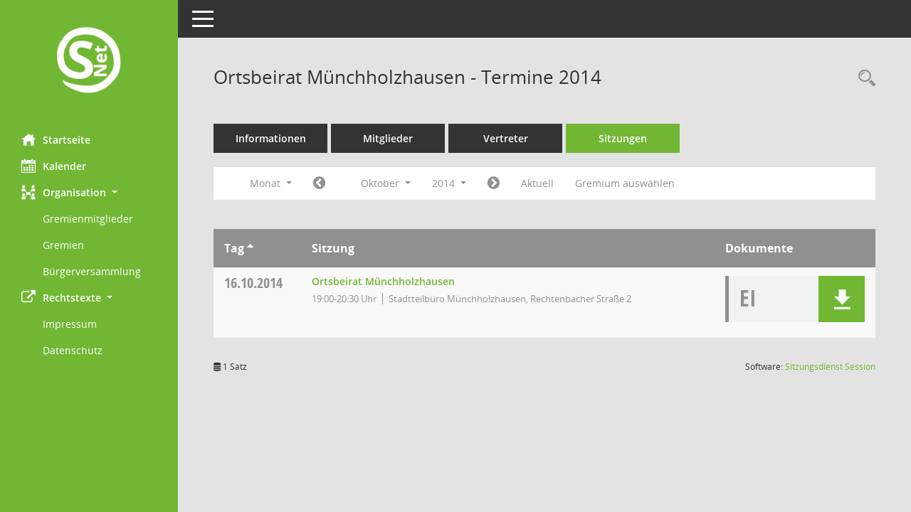

--- FILE ---
content_type: text/html; Charset=utf-8
request_url: https://politik.wetzlar.de/bi/si0046.asp?__cjahr=2014&__cmonat=10&__canz=1&__osidat=d&smccont=85&__kgsgrnr=178&__cselect=262144
body_size: 4847
content:
<!DOCTYPE html><html lang="de"  x-ms-format-detection="none"><head><meta charset="utf-8"><meta http-equiv="X-UA-Compatible" content="IE=edge"><meta name="viewport" content="width=device-width, initial-scale=1"><meta name="description" content=""><meta name="author" content="Somacos GmbH & Co. KG,https://www.somacos.de, SessionNet Version 5.5.4  V2 bi (Layout 6)"><meta name="sessionnet" content="V:050504"/><link rel="shortcut icon" href="im/browser.ico" type="image/x-icon"/><link rel="apple-touch-icon" href="im/somacos57.png" /><link rel="help" href="yhelp1.asp" title="Hilfe" /><link rel="start" href="si0040.asp" title="Startseite" /><title>SessionNet |  Ortsbeirat M&#252;nchholzhausen - Termine 2014</title>
<script type="text/javascript">var smcGLOBAL_FUNCTION_STATUS_LOGON = 1;var smcStatus_Logon = false;</script>
<script type="text/javascript" src="yjavascript.js"></script><script type="text/javascript" src="js/shopjavascript.js"></script><meta name="format-detection" content="telephone=no, date=no, address=no, email=no" /><link href="css/styles6.css" rel="stylesheet"><link href="css/styles5_3.css" rel="stylesheet"><link href="css/styles5fct.css" rel="stylesheet"><link id="smcglobalprintstyles" rel="stylesheet" type="text/css" media="print" href="css/styles5print.css"><link href="css/responsive.css" rel="stylesheet" media="(max-width:767px)"><link href="css/responsive3.css" rel="stylesheet" media="(max-width:767px)"><!--[if lt IE 9]><script src="js/smchtml5shiv.min.js"></script><script src="js/smcrespond.min.js"></script><![endif]--></head><body id="smc_body" class="smc-body">
<!-- #wrapper --><div id="wrapper" class="smclayout smc_page_si0046_layout"><div id="sidebar-wrapper" role="navigation" aria-label="Hauptmenü" class="smcnav smc-pr-n"><div class="logo"><a  href="si0040.asp" title="Hier gelangen Sie zur Startseite dieser Webanwendung." aria-label="Hier gelangen Sie zur Startseite dieser Webanwendung." class="smce-a-u" ><img src="im/logo_net_l5.png" class="img-responsive smc-img-logo" alt="Logo" /></a></div><ul id="sidebar-nav" class="nav nav-pills nav-stacked"><li class="nav-item smc-nav-online"><a  href="si0040.asp" title="Hier gelangen Sie zur Startseite dieser Webanwendung." aria-label="Hier gelangen Sie zur Startseite dieser Webanwendung." class="smce-a-u nav-link smcmenu1 smc-ct1" ><i class="smc smc-home" aria-hidden="true"></i>Startseite</a></li>
<li class="nav-item smc-nav-online"><a  href="si0040.asp" title="Diese Seite enth&auml;lt eine kalendarische &Uuml;bersicht der Sitzungstermine f&uuml;r einen Monat." aria-label="Diese Seite enth&auml;lt eine kalendarische &Uuml;bersicht der Sitzungstermine f&uuml;r einen Monat." class="smce-a-u nav-link smcmenu1 smc-ct1" ><i class="smc smc-calendar" aria-hidden="true"></i>Kalender</a></li>
<li class="nav-item smc-nav-online"><a id="smc_nav_group_org" aria-expanded="false" role="button" data-toggle="collapse" aria-controls="smc_nav_group_sub_org" href="#smc_nav_group_sub_org"><span><i class="smc smc-network-connection" aria-hidden="true"></i>Organisation</span> <span class="caret"></span></a><ul id="smc_nav_group_sub_org" class="nav collapse show" role="menu" aria-labelledby="smc_nav_group_org"><li class="smc-nav-link"><a  href="kp0041.asp" title="Diese Seite listet die Personen, die im Sitzungsdienst als Mitglieder registriert sind, auf. Als Filter dienen neben den Anfangsbuchstaben der Nachnamen die Zeitr&auml;ume." aria-label="Diese Seite listet die Personen, die im Sitzungsdienst als Mitglieder registriert sind, auf. Als Filter dienen neben den Anfangsbuchstaben der Nachnamen die Zeitr&auml;ume." class="smce-a-u" >Gremienmitglieder</a></li><li class="smc-nav-link"><a  href="gr0040.asp" title="Diese Seite zeigt eine Liste der Gremien, f&uuml;r die im Sitzungsdienst Informationen verwaltet werden. Als Filter stehen die Zeitr&auml;ume zur Verf&uuml;gung." aria-label="Diese Seite zeigt eine Liste der Gremien, f&uuml;r die im Sitzungsdienst Informationen verwaltet werden. Als Filter stehen die Zeitr&auml;ume zur Verf&uuml;gung." class="smce-a-u" >Gremien</a></li><li class="smc-nav-link"><a  href="si0046.asp?smccont=85&__cselect=65536&__cfid=65536&__cjahr=2020&__canz=60&__cmonat=1&__osidat=d&__kgsgrnr=10136" class="smce-a-u" >B&uuml;rgerversammlung</a></li></ul></li><li class="nav-item smc-nav-online"><a id="smc_nav_group_extern" aria-expanded="false" role="button" data-toggle="collapse" aria-controls="smc_nav_group_sub_extern" href="#smc_nav_group_sub_extern"><span><i class="fa fa-external-link" aria-hidden="true"></i>Rechtstexte</span> <span class="caret"></span></a><ul id="smc_nav_group_sub_extern" class="nav collapse show" role="menu" aria-labelledby="smc_nav_group_extern"><li class="smc-nav-link smc-nav-link-extern"><a href="https://www.wetzlar.de/service/impressum.php/" title="Externer Link: Impressum" aria-label="Externer Link: Impressum" class="smce-a-u" target="_blank"   data-rel="external">Impressum</a></li><li class="smc-nav-link smc-nav-link-extern"><a href="https://www.wetzlar.de/service/datenschutz.php/" title="Externer Link: Datenschutz" aria-label="Externer Link: Datenschutz" class="smce-a-u" target="_blank"   data-rel="external">Datenschutz</a></li></ul></li>
</ul><!-- /Sidebar ende smcnav mandatos --></div>
<div id="page-content-wrapper">
<nav id="top-bar" class="navbar navbar-inverse" aria-label="Auswahlmenü"><div id="menu-toggle" class="collapsed" title="Navigation ein- bzw. ausblenden"><span class="sr-only">Toggle navigation</span><span class="icon-bar"></span><span class="icon-bar"></span><span class="icon-bar"></span></div><ul class="nav navbar-nav navbar-right">

</ul></nav>

<div class="page-title" role="navigation" aria-label="Seitentitel und Oberes Menü"><ul class="nav nav-pills smc-nav-actions float-right smc-pr-n" aria-label="Oberes Menü"><li><a  href="recherche.asp" title="Rechercheauswahl anzeigen" aria-label="Rechercheauswahl anzeigen" class="" ><i class="smc smc-magnifier" aria-hidden="true"></i><span class="sr-only">Rechercheauswahl</span></a></li></ul><h1 class="smc_h1"> Ortsbeirat M&#252;nchholzhausen - Termine 2014</h1></div>

<div id="page-content" role="main" aria-label="Informationen">
<ul class="nav nav-tabs smcnoprint" id="smcregister" aria-label="Tab Navigation">
<li class="nav-item"><a  href="gr0054.asp?__kgrnr=178" title="Informationen" aria-label="Informationen" class="smce-a-u nav-link" >Informationen</a></li><li class="nav-item"><a  href="kp0040.asp?__kgrnr=178" title="Mitglieder" aria-label="Mitglieder" class="smce-a-u nav-link" >Mitglieder</a></li><li class="nav-item"><a  href="kp0042.asp?__kgrnr=178" title="Vertreter" aria-label="Vertreter" class="smce-a-u nav-link" >Vertreter</a></li><li class="nav-item active smc-ct1" aria-selected="true"><a  href="si0046.asp?smccont=85&__cselect=65536&__cfid=65536&__canz=12&__cmonat=1&__osidat=d&__kgsgrnr=178" title="Sitzungen" aria-label="Sitzungen" class="smce-a-u nav-link" >Sitzungen</a></li>
</ul>
<div id="smcfiltermenu" class="smcnoprint smc-filter-bar"><ul class="nav nav-pills">

<li class="nav-item dropdown xxx"><a aria-expanded="false" aria-haspopup="true" role="button" data-toggle="dropdown" class="nav-link dropdown-toggle" href="#">Monat <span class="caret"></span></a><ul class="smcfiltermenu_g8 dropdown-menu dropdown-menu-right"><a class="smce-a-u dropdown-item smcfiltermenu" href="si0046.asp?__cselect=65536&__cfid=65536&__cjahr=2014&__osidat=d&smccont=85&__kgsgrnr=178&__canz=12&__cmonat=1" title="Jahr">Jahr</a><a class="smce-a-u dropdown-item smcfiltermenu" href="si0046.asp?__cselect=131072&__cfid=131072&__cjahr=2014&__cmonat=10&__osidat=d&smccont=85&__kgsgrnr=178&__canz=3" title="Quartal">Quartal</a><a class="smce-a-u dropdown-item smcfiltermenuselected" href="si0046.asp?__cselect=262144&__cfid=262144&__cjahr=2014&__cmonat=10&__osidat=d&smccont=85&__kgsgrnr=178&__canz=1" title="Monat">Monat</a></ul></li><li class="nav-item"><a  href="si0046.asp?__cjahr=2014&__cmonat=9&__canz=1&__osidat=d&smccont=85&__kgsgrnr=178&__cselect=262144" title="Jahr: 2014 Monat: 9" aria-label="Jahr: 2014 Monat: 9" class="smce-a-u nav-link smcfiltermenuprev" ><i class="fa fa-chevron-circle-left smcfontawesome"></i></a></li>
<li class="nav-item dropdown"><a x="y" id="smce09060000000012" aria-expanded="false" aria-haspopup="true" aria-label="Monat auswählen" title="Monat auswählen" role="button" data-toggle="dropdown" class="nav-link dropdown-toggle" href="#">Oktober <span class="caret"></span></a><div class="smcfiltermenumonth debug_l6_e dropdown-menu dropdown-menu-right" aria-labelledby="smce09060000000012"><a  href="si0046.asp?__cjahr=2014&__cmonat=1&__canz=1&__osidat=d&smccont=85&__kgsgrnr=178&__cselect=262144" title="Jahr: 2014 Monat: 1" aria-label="Jahr: 2014 Monat: 1" class="smce-a-u dropdown-item smcfiltermenumonth debug_l6_b" >Januar</a><a  href="si0046.asp?__cjahr=2014&__cmonat=2&__canz=1&__osidat=d&smccont=85&__kgsgrnr=178&__cselect=262144" title="Jahr: 2014 Monat: 2" aria-label="Jahr: 2014 Monat: 2" class="smce-a-u dropdown-item smcfiltermenumonth debug_l6_b" >Februar</a><a  href="si0046.asp?__cjahr=2014&__cmonat=3&__canz=1&__osidat=d&smccont=85&__kgsgrnr=178&__cselect=262144" title="Jahr: 2014 Monat: 3" aria-label="Jahr: 2014 Monat: 3" class="smce-a-u dropdown-item smcfiltermenumonth debug_l6_b" >M&auml;rz</a><a  href="si0046.asp?__cjahr=2014&__cmonat=4&__canz=1&__osidat=d&smccont=85&__kgsgrnr=178&__cselect=262144" title="Jahr: 2014 Monat: 4" aria-label="Jahr: 2014 Monat: 4" class="smce-a-u dropdown-item smcfiltermenumonth debug_l6_b" >April</a><a  href="si0046.asp?__cjahr=2014&__cmonat=5&__canz=1&__osidat=d&smccont=85&__kgsgrnr=178&__cselect=262144" title="Jahr: 2014 Monat: 5" aria-label="Jahr: 2014 Monat: 5" class="smce-a-u dropdown-item smcfiltermenumonth debug_l6_b" >Mai</a><a  href="si0046.asp?__cjahr=2014&__cmonat=6&__canz=1&__osidat=d&smccont=85&__kgsgrnr=178&__cselect=262144" title="Jahr: 2014 Monat: 6" aria-label="Jahr: 2014 Monat: 6" class="smce-a-u dropdown-item smcfiltermenumonth debug_l6_b" >Juni</a><a  href="si0046.asp?__cjahr=2014&__cmonat=7&__canz=1&__osidat=d&smccont=85&__kgsgrnr=178&__cselect=262144" title="Jahr: 2014 Monat: 7" aria-label="Jahr: 2014 Monat: 7" class="smce-a-u dropdown-item smcfiltermenumonth debug_l6_b" >Juli</a><a  href="si0046.asp?__cjahr=2014&__cmonat=8&__canz=1&__osidat=d&smccont=85&__kgsgrnr=178&__cselect=262144" title="Jahr: 2014 Monat: 8" aria-label="Jahr: 2014 Monat: 8" class="smce-a-u dropdown-item smcfiltermenumonth debug_l6_b" >August</a><a  href="si0046.asp?__cjahr=2014&__cmonat=9&__canz=1&__osidat=d&smccont=85&__kgsgrnr=178&__cselect=262144" title="Jahr: 2014 Monat: 9" aria-label="Jahr: 2014 Monat: 9" class="smce-a-u dropdown-item smcfiltermenumonth debug_l6_b" >September</a><a  href="si0046.asp?__cjahr=2014&__cmonat=10&__canz=1&__osidat=d&smccont=85&__kgsgrnr=178&__cselect=262144" title="Jahr: 2014 Monat: 10" aria-label="Jahr: 2014 Monat: 10" class="smce-a-u dropdown-item smcfiltermenumonth debug_l6_b" >Oktober</a><a  href="si0046.asp?__cjahr=2014&__cmonat=11&__canz=1&__osidat=d&smccont=85&__kgsgrnr=178&__cselect=262144" title="Jahr: 2014 Monat: 11" aria-label="Jahr: 2014 Monat: 11" class="smce-a-u dropdown-item smcfiltermenumonth debug_l6_b" >November</a><a  href="si0046.asp?__cjahr=2014&__cmonat=12&__canz=1&__osidat=d&smccont=85&__kgsgrnr=178&__cselect=262144" title="Jahr: 2014 Monat: 12" aria-label="Jahr: 2014 Monat: 12" class="smce-a-u dropdown-item smcfiltermenumonth debug_l6_b" >Dezember</a></div></li>
<li class="nav-item dropdown smc-dropdown-short"><a x="y" id="smce09060000000001" aria-expanded="false" aria-haspopup="true" aria-label="Jahr auswählen" title="Jahr auswählen" role="button" data-toggle="dropdown" class="nav-link dropdown-toggle" href="#">2014 <span class="caret"></span></a><div class="smcfiltermenuyear dropdown-menu dropdown-menu-right" aria-labelledby="smce09060000000001"><a  href="si0046.asp?__cjahr=2028&__cmonat=10&__canz=1&__osidat=d&smccont=85&__kgsgrnr=178&__cselect=262144" title="Jahr: 2028 Monat: 10" aria-label="Jahr: 2028 Monat: 10" class="smce-a-u dropdown-item smcfiltermenuyear" >2028</a><a  href="si0046.asp?__cjahr=2027&__cmonat=10&__canz=1&__osidat=d&smccont=85&__kgsgrnr=178&__cselect=262144" title="Jahr: 2027 Monat: 10" aria-label="Jahr: 2027 Monat: 10" class="smce-a-u dropdown-item smcfiltermenuyear" >2027</a><a  href="si0046.asp?__cjahr=2026&__cmonat=10&__canz=1&__osidat=d&smccont=85&__kgsgrnr=178&__cselect=262144" title="Jahr: 2026 Monat: 10" aria-label="Jahr: 2026 Monat: 10" class="smce-a-u dropdown-item smcfiltermenuyear smcfiltermenuyearnow" >2026</a><a  href="si0046.asp?__cjahr=2025&__cmonat=10&__canz=1&__osidat=d&smccont=85&__kgsgrnr=178&__cselect=262144" title="Jahr: 2025 Monat: 10" aria-label="Jahr: 2025 Monat: 10" class="smce-a-u dropdown-item smcfiltermenuyear" >2025</a><a  href="si0046.asp?__cjahr=2024&__cmonat=10&__canz=1&__osidat=d&smccont=85&__kgsgrnr=178&__cselect=262144" title="Jahr: 2024 Monat: 10" aria-label="Jahr: 2024 Monat: 10" class="smce-a-u dropdown-item smcfiltermenuyear" >2024</a><a  href="si0046.asp?__cjahr=2023&__cmonat=10&__canz=1&__osidat=d&smccont=85&__kgsgrnr=178&__cselect=262144" title="Jahr: 2023 Monat: 10" aria-label="Jahr: 2023 Monat: 10" class="smce-a-u dropdown-item smcfiltermenuyear" >2023</a><a  href="si0046.asp?__cjahr=2022&__cmonat=10&__canz=1&__osidat=d&smccont=85&__kgsgrnr=178&__cselect=262144" title="Jahr: 2022 Monat: 10" aria-label="Jahr: 2022 Monat: 10" class="smce-a-u dropdown-item smcfiltermenuyear" >2022</a><a  href="si0046.asp?__cjahr=2021&__cmonat=10&__canz=1&__osidat=d&smccont=85&__kgsgrnr=178&__cselect=262144" title="Jahr: 2021 Monat: 10" aria-label="Jahr: 2021 Monat: 10" class="smce-a-u dropdown-item smcfiltermenuyear" >2021</a><a  href="si0046.asp?__cjahr=2020&__cmonat=10&__canz=1&__osidat=d&smccont=85&__kgsgrnr=178&__cselect=262144" title="Jahr: 2020 Monat: 10" aria-label="Jahr: 2020 Monat: 10" class="smce-a-u dropdown-item smcfiltermenuyear" >2020</a><a  href="si0046.asp?__cjahr=2019&__cmonat=10&__canz=1&__osidat=d&smccont=85&__kgsgrnr=178&__cselect=262144" title="Jahr: 2019 Monat: 10" aria-label="Jahr: 2019 Monat: 10" class="smce-a-u dropdown-item smcfiltermenuyear" >2019</a><a  href="si0046.asp?__cjahr=2018&__cmonat=10&__canz=1&__osidat=d&smccont=85&__kgsgrnr=178&__cselect=262144" title="Jahr: 2018 Monat: 10" aria-label="Jahr: 2018 Monat: 10" class="smce-a-u dropdown-item smcfiltermenuyear" >2018</a><a  href="si0046.asp?__cjahr=2017&__cmonat=10&__canz=1&__osidat=d&smccont=85&__kgsgrnr=178&__cselect=262144" title="Jahr: 2017 Monat: 10" aria-label="Jahr: 2017 Monat: 10" class="smce-a-u dropdown-item smcfiltermenuyear" >2017</a><a  href="si0046.asp?__cjahr=2016&__cmonat=10&__canz=1&__osidat=d&smccont=85&__kgsgrnr=178&__cselect=262144" title="Jahr: 2016 Monat: 10" aria-label="Jahr: 2016 Monat: 10" class="smce-a-u dropdown-item smcfiltermenuyear" >2016</a><a  href="si0046.asp?__cjahr=2015&__cmonat=10&__canz=1&__osidat=d&smccont=85&__kgsgrnr=178&__cselect=262144" title="Jahr: 2015 Monat: 10" aria-label="Jahr: 2015 Monat: 10" class="smce-a-u dropdown-item smcfiltermenuyear" >2015</a><a  href="si0046.asp?__cjahr=2014&__cmonat=10&__canz=1&__osidat=d&smccont=85&__kgsgrnr=178&__cselect=262144" title="Jahr: 2014 Monat: 10" aria-label="Jahr: 2014 Monat: 10" class="smce-a-u dropdown-item smcfiltermenuyear smcfiltermenuselected" >2014</a><a  href="si0046.asp?__cjahr=2013&__cmonat=10&__canz=1&__osidat=d&smccont=85&__kgsgrnr=178&__cselect=262144" title="Jahr: 2013 Monat: 10" aria-label="Jahr: 2013 Monat: 10" class="smce-a-u dropdown-item smcfiltermenuyear" >2013</a><a  href="si0046.asp?__cjahr=2012&__cmonat=10&__canz=1&__osidat=d&smccont=85&__kgsgrnr=178&__cselect=262144" title="Jahr: 2012 Monat: 10" aria-label="Jahr: 2012 Monat: 10" class="smce-a-u dropdown-item smcfiltermenuyear" >2012</a><a  href="si0046.asp?__cjahr=2011&__cmonat=10&__canz=1&__osidat=d&smccont=85&__kgsgrnr=178&__cselect=262144" title="Jahr: 2011 Monat: 10" aria-label="Jahr: 2011 Monat: 10" class="smce-a-u dropdown-item smcfiltermenuyear" >2011</a><a  href="si0046.asp?__cjahr=2010&__cmonat=10&__canz=1&__osidat=d&smccont=85&__kgsgrnr=178&__cselect=262144" title="Jahr: 2010 Monat: 10" aria-label="Jahr: 2010 Monat: 10" class="smce-a-u dropdown-item smcfiltermenuyear" >2010</a><a  href="si0046.asp?__cjahr=2009&__cmonat=10&__canz=1&__osidat=d&smccont=85&__kgsgrnr=178&__cselect=262144" title="Jahr: 2009 Monat: 10" aria-label="Jahr: 2009 Monat: 10" class="smce-a-u dropdown-item smcfiltermenuyear" >2009</a><a  href="si0046.asp?__cjahr=2008&__cmonat=10&__canz=1&__osidat=d&smccont=85&__kgsgrnr=178&__cselect=262144" title="Jahr: 2008 Monat: 10" aria-label="Jahr: 2008 Monat: 10" class="smce-a-u dropdown-item smcfiltermenuyear" >2008</a><a  href="si0046.asp?__cjahr=2007&__cmonat=10&__canz=1&__osidat=d&smccont=85&__kgsgrnr=178&__cselect=262144" title="Jahr: 2007 Monat: 10" aria-label="Jahr: 2007 Monat: 10" class="smce-a-u dropdown-item smcfiltermenuyear" >2007</a><a  href="si0046.asp?__cjahr=2006&__cmonat=10&__canz=1&__osidat=d&smccont=85&__kgsgrnr=178&__cselect=262144" title="Jahr: 2006 Monat: 10" aria-label="Jahr: 2006 Monat: 10" class="smce-a-u dropdown-item smcfiltermenuyear" >2006</a><a  href="si0046.asp?__cjahr=2005&__cmonat=10&__canz=1&__osidat=d&smccont=85&__kgsgrnr=178&__cselect=262144" title="Jahr: 2005 Monat: 10" aria-label="Jahr: 2005 Monat: 10" class="smce-a-u dropdown-item smcfiltermenuyear" >2005</a><a  href="si0046.asp?__cjahr=2004&__cmonat=10&__canz=1&__osidat=d&smccont=85&__kgsgrnr=178&__cselect=262144" title="Jahr: 2004 Monat: 10" aria-label="Jahr: 2004 Monat: 10" class="smce-a-u dropdown-item smcfiltermenuyear" >2004</a><a  href="si0046.asp?__cjahr=2003&__cmonat=10&__canz=1&__osidat=d&smccont=85&__kgsgrnr=178&__cselect=262144" title="Jahr: 2003 Monat: 10" aria-label="Jahr: 2003 Monat: 10" class="smce-a-u dropdown-item smcfiltermenuyear" >2003</a><a  href="si0046.asp?__cjahr=2002&__cmonat=10&__canz=1&__osidat=d&smccont=85&__kgsgrnr=178&__cselect=262144" title="Jahr: 2002 Monat: 10" aria-label="Jahr: 2002 Monat: 10" class="smce-a-u dropdown-item smcfiltermenuyear" >2002</a><a  href="si0046.asp?__cjahr=2001&__cmonat=10&__canz=1&__osidat=d&smccont=85&__kgsgrnr=178&__cselect=262144" title="Jahr: 2001 Monat: 10" aria-label="Jahr: 2001 Monat: 10" class="smce-a-u dropdown-item smcfiltermenuyear" >2001</a><a  href="si0046.asp?__cjahr=2000&__cmonat=10&__canz=1&__osidat=d&smccont=85&__kgsgrnr=178&__cselect=262144" title="Jahr: 2000 Monat: 10" aria-label="Jahr: 2000 Monat: 10" class="smce-a-u dropdown-item smcfiltermenuyear" >2000</a></div></li>
<li class="nav-item"><a  href="si0046.asp?__cjahr=2014&__cmonat=11&__canz=1&__osidat=d&smccont=85&__kgsgrnr=178&__cselect=262144" title="Jahr: 2014 Monat: 11" aria-label="Jahr: 2014 Monat: 11" class="smce-a-u nav-link smcfiltermenunext debug_l6_13" ><i class="fa fa-chevron-circle-right smcfontawesome"></i></a></li><li class="nav-item"><a  href="si0046.asp?__cjahr=2026&__cmonat=1&__canz=1&__osidat=d&smccont=85&__kgsgrnr=178&__cselect=262144" title="Monat: Aktuell" aria-label="Monat: Aktuell" class="smce-a-u nav-link smcfiltermenunow smcdebugnow3" >Aktuell</a></li><li class="nav-item"><a  href="gr0040.asp?smccols=99" title="Gremium auswählen" aria-label="Gremium auswählen" class="smce-a-u nav-link" >Gremium auswählen</a></li><li class="nav-item clearfix visible-xs-block"></li>
</ul>
</div>
<br />
<!-- table-responsive --><table id="smc_page_si0046_contenttable1" class="table table-striped smc-table smc-table-striped smc-table-responsive smctablesitzungen">
<thead class="smc-t-r-l"><tr><th class="sidat_tag">Tag&nbsp;<span class="smc-pr-n"><a  href="si0046.asp?__osidat=a&__cjahr=2014&__cmonat=10&__canz=1&smccont=85&__kgsgrnr=178&__cselect=262144" title="Sortieren: nach Tag aufsteigend" aria-label="Sortieren: nach Tag aufsteigend" class="smce-a-u" ><i class="fa fa-sort-asc" aria-hidden="true"></i></a></span></th><th class="silink">Sitzung</th><th class="sidocs">Dokumente</th>
</tr><!-- /tr-responsive --></thead>
<tbody>
<tr class="smc-t-r-l"><td data-label="&nbsp;" class="smc-t-cl991 sidat_tag"><a title="Donnerstag" class="weekday smc-1x "><span class="smc-weekday-short smc-text-inline-991">Do&nbsp;</span>16.10.2014</a></td><td data-label="Sitzung" class="smc-t-cl991 silink"><div class="smc-el-h "><a  href="si0057.asp?__ksinr=2905" title="Details anzeigen: Ortsbeirat M&#252;nchholzhausen 16.10.2014" aria-label="Details anzeigen: Ortsbeirat M&#252;nchholzhausen 16.10.2014" class="smce-a-u smc-link-normal smc_doc smc_datatype_si" >Ortsbeirat M&#252;nchholzhausen</a></div><ul class="list-inline smc-detail-list"><li class="list-inline-item">19:00-20:30&nbsp;Uhr</li><li class="list-inline-item">Stadtteilb&#252;ro M&#252;nchholzhausen, Rechtenbacher Stra&#223;e 2</li></ul></td><td class="smc-t-cl991 sidocs"><div class="smc-dg-c-3-12 smc-documents smce-do-1 smc-pr-nsmc-doc-dakurz-box smc-doc-size-1 flex-column">
<div id="smcy00090006240811" class="col-lg-12 smc-d-el"><div id="smcb00090006240811" class="smc-xxdat smc-default default smc-box-type-1 smc-dg-b1"><div class="smc smc-doc-icon"><i class="smc smc-doc-dakurz smc-doc-dakurz-1 smc-doc-symbol  smc_field_danr_3" aria-hidden="true">EI</i></div><div class="smc-doc-content smcc-s1-n smce-m-1"><div id="smcg00090006240811"  class="smc-action-group smc-action-group-lg ml-auto" role="group"><a  href="getfile.asp?id=6240811&type=do" title="Dokument Download Dateityp: pdf" aria-label="Dokument Download Dateityp: pdf" role="button" class="btn btn-blue" id="smcs00090006240811" ><i role="button" class="smc smc-download" aria-hidden="true"></i></a></div><div class="smc-el-h smc-text-block-991 smc-t-r991"><a  href="getfile.asp?id=6240811&type=do" title="Dokument Download Dateityp: pdf" aria-label="Dokument Download Dateityp: pdf" class="smce-a-u smc-text-block-991 smc-t-r991" >Einladung</a></div></div></div>
</div>
<!--SMCPHDOCFCT--></div></td>
</tr>
</tbody>
</table><!-- /table-responsive -->

</div><!-- /page-content-1 -->
</div><!-- /page-content-wrapper -->
<footer aria-label="Fusszeile mit Seiteninformationen"><div class="d-flex justify-content-between"><div id="smcmenubottom" title="Diese Men&uuml;leiste enth&auml;lt Funktionen f&uuml;r die Steuerung der aktuellen Seite."><ul class="list-inline"><li class="list-inline-item"><i class="fa fa-database" aria-hidden="true"></i>&nbsp;1&nbsp;Satz</li></ul></div><div id="smcsomacosinfo" class="text-right"><span lang="en">Software: </span><a href="https://somacos.de/loesungen/sitzungsmanagement/session/" class="smc-link-normal" target="_blank" title="Zum Hersteller dieser Sitzungsdienst-Software: Somacos GmbH &amp; Co. KG - in einem neuen Browserfenster">Sitzungsdienst <span lang="en">Session</span><span class="sr-only">(Wird in neuem Fenster geöffnet)</span></a></div></div></footer>
</div><!-- /wrapper -->
<script type="text/javascript" src="js/smcjquery_min.js?v=3.5.1"></script>
<script type="text/javascript" src="js/smcpopper_min.js"></script>
<script type="text/javascript" src="js/smcbootstrap.bundle.min.js"></script>
<script type="text/javascript" src="js/smcmvc1.js"></script>
<!-- Menu Toggle Script -->
<script>
//Menu Toggle Script Variante "Nav bei < 991 dynamisch" (2):
$("#menu-toggle").click(function (e) {
    e.preventDefault();
    //alert('toggled');
    $("#wrapper").toggleClass("toggled");
});

    document.addEventListener('DOMContentLoaded', function () {
        $(window).on('resize', updateToggle);
        updateToggle();
    });

    function updateToggle() {
        if ($(window).width() < 991) {
            $('#wrapper').addClass('toggled');
        }
    }
    function runToggle() {
        //Einklappen erzwingen:
        //alert('runtoggle 2');
        $('#wrapper').addClass('toggled');
    }
</script>

<script type="text/javascript">
function smcGlobalGKI2(){return '823346252';}function smcGlobalSMCLAYOUT(){return 'wrapper';}function smcGlobal_AJAX_KEINRECHT(){return 'ajax.0';}function smcGlobalDebug(){return false;}function smcGlobal_HB(){return 'http://politik.wetzlar.de/bi';}
</script>
</body></html>